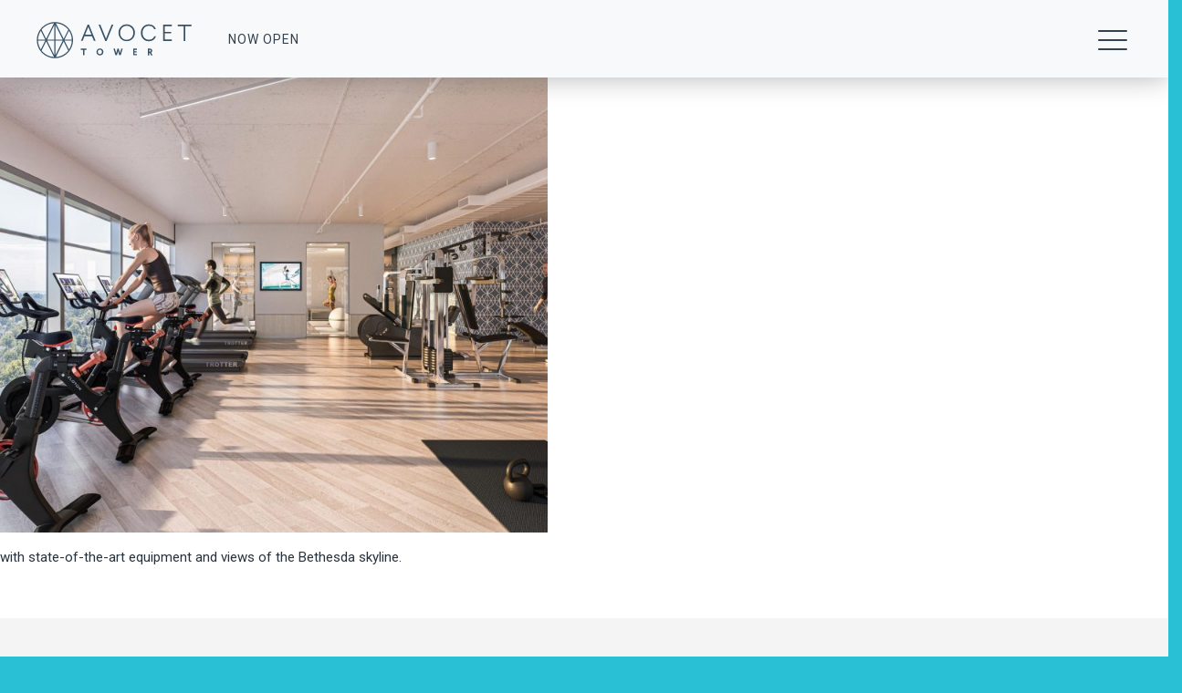

--- FILE ---
content_type: text/html; charset=UTF-8
request_url: https://avocettower.com/building/gallery/invesco_avocettower_v06_fitnesscenter_final_070220/
body_size: 13700
content:
<!DOCTYPE html>
<html lang="en-US">
<head>
	<meta name="viewport" content="width=device-width, initial-scale=1, maximum-scale=1, user-scalable=no">
	<meta name="apple-mobile-web-app-capable" content="yes" />
	<meta name="msapplication-tap-highlight" content="no" />
	<meta http-equiv="X-UA-Compatible" content="IE=edge" />
	<link rel="profile" href="http://gmpg.org/xfn/11" />
	<link rel="pingback" href="https://avocettower.com/xmlrpc.php" />
		<link rel="icon" type="image/png" sizes="32x32" href="https://avocettower.com/wp-content/uploads/2018/05/favicon.png">
	
	<meta name='robots' content='index, follow, max-image-preview:large, max-snippet:-1, max-video-preview:-1' />
	<style>img:is([sizes="auto" i], [sizes^="auto," i]) { contain-intrinsic-size: 3000px 1500px }</style>
	
	<!-- This site is optimized with the Yoast SEO plugin v26.7 - https://yoast.com/wordpress/plugins/seo/ -->
	<title>Invesco_AvocetTower_V06_FitnessCenter_Final_070220 | Avocet Tower</title>
	<link rel="canonical" href="https://avocettower.com/building/gallery/invesco_avocettower_v06_fitnesscenter_final_070220/" />
	<meta property="og:locale" content="en_US" />
	<meta property="og:type" content="article" />
	<meta property="og:title" content="Invesco_AvocetTower_V06_FitnessCenter_Final_070220 | Avocet Tower" />
	<meta property="og:description" content="with state-of-the-art equipment and views of the Bethesda skyline." />
	<meta property="og:url" content="https://avocettower.com/building/gallery/invesco_avocettower_v06_fitnesscenter_final_070220/" />
	<meta property="og:site_name" content="Avocet Tower" />
	<meta property="article:modified_time" content="2020-11-20T18:27:05+00:00" />
	<meta property="og:image" content="https://avocettower.com/building/gallery/invesco_avocettower_v06_fitnesscenter_final_070220" />
	<meta property="og:image:width" content="2100" />
	<meta property="og:image:height" content="1313" />
	<meta property="og:image:type" content="image/jpeg" />
	<meta name="twitter:card" content="summary_large_image" />
	<script type="application/ld+json" class="yoast-schema-graph">{"@context":"https://schema.org","@graph":[{"@type":"WebPage","@id":"https://avocettower.com/building/gallery/invesco_avocettower_v06_fitnesscenter_final_070220/","url":"https://avocettower.com/building/gallery/invesco_avocettower_v06_fitnesscenter_final_070220/","name":"Invesco_AvocetTower_V06_FitnessCenter_Final_070220 | Avocet Tower","isPartOf":{"@id":"https://avocettower.com/#website"},"primaryImageOfPage":{"@id":"https://avocettower.com/building/gallery/invesco_avocettower_v06_fitnesscenter_final_070220/#primaryimage"},"image":{"@id":"https://avocettower.com/building/gallery/invesco_avocettower_v06_fitnesscenter_final_070220/#primaryimage"},"thumbnailUrl":"https://avocettower.com/wp-content/uploads/2020/11/Invesco_AvocetTower_V06_FitnessCenter_Final_070220.jpg","datePublished":"2020-11-20T18:05:38+00:00","dateModified":"2020-11-20T18:27:05+00:00","breadcrumb":{"@id":"https://avocettower.com/building/gallery/invesco_avocettower_v06_fitnesscenter_final_070220/#breadcrumb"},"inLanguage":"en-US","potentialAction":[{"@type":"ReadAction","target":["https://avocettower.com/building/gallery/invesco_avocettower_v06_fitnesscenter_final_070220/"]}]},{"@type":"ImageObject","inLanguage":"en-US","@id":"https://avocettower.com/building/gallery/invesco_avocettower_v06_fitnesscenter_final_070220/#primaryimage","url":"https://avocettower.com/wp-content/uploads/2020/11/Invesco_AvocetTower_V06_FitnessCenter_Final_070220.jpg","contentUrl":"https://avocettower.com/wp-content/uploads/2020/11/Invesco_AvocetTower_V06_FitnessCenter_Final_070220.jpg","width":2100,"height":1313,"caption":"5,000 SF Fitness Center"},{"@type":"BreadcrumbList","@id":"https://avocettower.com/building/gallery/invesco_avocettower_v06_fitnesscenter_final_070220/#breadcrumb","itemListElement":[{"@type":"ListItem","position":1,"name":"Home","item":"https://avocettower.com/"},{"@type":"ListItem","position":2,"name":"Building","item":"https://avocettower.com/building/"},{"@type":"ListItem","position":3,"name":"Gallery","item":"https://avocettower.com/building/gallery/"},{"@type":"ListItem","position":4,"name":"Invesco_AvocetTower_V06_FitnessCenter_Final_070220"}]},{"@type":"WebSite","@id":"https://avocettower.com/#website","url":"https://avocettower.com/","name":"Avocet Tower","description":"","potentialAction":[{"@type":"SearchAction","target":{"@type":"EntryPoint","urlTemplate":"https://avocettower.com/?s={search_term_string}"},"query-input":{"@type":"PropertyValueSpecification","valueRequired":true,"valueName":"search_term_string"}}],"inLanguage":"en-US"}]}</script>
	<!-- / Yoast SEO plugin. -->


<link rel="alternate" type="application/rss+xml" title="Avocet Tower &raquo; Feed" href="https://avocettower.com/feed/" />
<link rel="alternate" type="application/rss+xml" title="Avocet Tower &raquo; Comments Feed" href="https://avocettower.com/comments/feed/" />
		<!-- This site uses the Google Analytics by MonsterInsights plugin v9.11.1 - Using Analytics tracking - https://www.monsterinsights.com/ -->
							<script src="//www.googletagmanager.com/gtag/js?id=G-1HNVRGTBXF"  data-cfasync="false" data-wpfc-render="false" type="text/javascript" async></script>
			<script data-cfasync="false" data-wpfc-render="false" type="text/javascript">
				var mi_version = '9.11.1';
				var mi_track_user = true;
				var mi_no_track_reason = '';
								var MonsterInsightsDefaultLocations = {"page_location":"https:\/\/avocettower.com\/building\/gallery\/invesco_avocettower_v06_fitnesscenter_final_070220\/","page_referrer":"https:\/\/avocettower.com\/attachment-sitemap.xml"};
								MonsterInsightsDefaultLocations.page_location = window.location.href;
								if ( typeof MonsterInsightsPrivacyGuardFilter === 'function' ) {
					var MonsterInsightsLocations = (typeof MonsterInsightsExcludeQuery === 'object') ? MonsterInsightsPrivacyGuardFilter( MonsterInsightsExcludeQuery ) : MonsterInsightsPrivacyGuardFilter( MonsterInsightsDefaultLocations );
				} else {
					var MonsterInsightsLocations = (typeof MonsterInsightsExcludeQuery === 'object') ? MonsterInsightsExcludeQuery : MonsterInsightsDefaultLocations;
				}

								var disableStrs = [
										'ga-disable-G-1HNVRGTBXF',
									];

				/* Function to detect opted out users */
				function __gtagTrackerIsOptedOut() {
					for (var index = 0; index < disableStrs.length; index++) {
						if (document.cookie.indexOf(disableStrs[index] + '=true') > -1) {
							return true;
						}
					}

					return false;
				}

				/* Disable tracking if the opt-out cookie exists. */
				if (__gtagTrackerIsOptedOut()) {
					for (var index = 0; index < disableStrs.length; index++) {
						window[disableStrs[index]] = true;
					}
				}

				/* Opt-out function */
				function __gtagTrackerOptout() {
					for (var index = 0; index < disableStrs.length; index++) {
						document.cookie = disableStrs[index] + '=true; expires=Thu, 31 Dec 2099 23:59:59 UTC; path=/';
						window[disableStrs[index]] = true;
					}
				}

				if ('undefined' === typeof gaOptout) {
					function gaOptout() {
						__gtagTrackerOptout();
					}
				}
								window.dataLayer = window.dataLayer || [];

				window.MonsterInsightsDualTracker = {
					helpers: {},
					trackers: {},
				};
				if (mi_track_user) {
					function __gtagDataLayer() {
						dataLayer.push(arguments);
					}

					function __gtagTracker(type, name, parameters) {
						if (!parameters) {
							parameters = {};
						}

						if (parameters.send_to) {
							__gtagDataLayer.apply(null, arguments);
							return;
						}

						if (type === 'event') {
														parameters.send_to = monsterinsights_frontend.v4_id;
							var hookName = name;
							if (typeof parameters['event_category'] !== 'undefined') {
								hookName = parameters['event_category'] + ':' + name;
							}

							if (typeof MonsterInsightsDualTracker.trackers[hookName] !== 'undefined') {
								MonsterInsightsDualTracker.trackers[hookName](parameters);
							} else {
								__gtagDataLayer('event', name, parameters);
							}
							
						} else {
							__gtagDataLayer.apply(null, arguments);
						}
					}

					__gtagTracker('js', new Date());
					__gtagTracker('set', {
						'developer_id.dZGIzZG': true,
											});
					if ( MonsterInsightsLocations.page_location ) {
						__gtagTracker('set', MonsterInsightsLocations);
					}
										__gtagTracker('config', 'G-1HNVRGTBXF', {"forceSSL":"true"} );
										window.gtag = __gtagTracker;										(function () {
						/* https://developers.google.com/analytics/devguides/collection/analyticsjs/ */
						/* ga and __gaTracker compatibility shim. */
						var noopfn = function () {
							return null;
						};
						var newtracker = function () {
							return new Tracker();
						};
						var Tracker = function () {
							return null;
						};
						var p = Tracker.prototype;
						p.get = noopfn;
						p.set = noopfn;
						p.send = function () {
							var args = Array.prototype.slice.call(arguments);
							args.unshift('send');
							__gaTracker.apply(null, args);
						};
						var __gaTracker = function () {
							var len = arguments.length;
							if (len === 0) {
								return;
							}
							var f = arguments[len - 1];
							if (typeof f !== 'object' || f === null || typeof f.hitCallback !== 'function') {
								if ('send' === arguments[0]) {
									var hitConverted, hitObject = false, action;
									if ('event' === arguments[1]) {
										if ('undefined' !== typeof arguments[3]) {
											hitObject = {
												'eventAction': arguments[3],
												'eventCategory': arguments[2],
												'eventLabel': arguments[4],
												'value': arguments[5] ? arguments[5] : 1,
											}
										}
									}
									if ('pageview' === arguments[1]) {
										if ('undefined' !== typeof arguments[2]) {
											hitObject = {
												'eventAction': 'page_view',
												'page_path': arguments[2],
											}
										}
									}
									if (typeof arguments[2] === 'object') {
										hitObject = arguments[2];
									}
									if (typeof arguments[5] === 'object') {
										Object.assign(hitObject, arguments[5]);
									}
									if ('undefined' !== typeof arguments[1].hitType) {
										hitObject = arguments[1];
										if ('pageview' === hitObject.hitType) {
											hitObject.eventAction = 'page_view';
										}
									}
									if (hitObject) {
										action = 'timing' === arguments[1].hitType ? 'timing_complete' : hitObject.eventAction;
										hitConverted = mapArgs(hitObject);
										__gtagTracker('event', action, hitConverted);
									}
								}
								return;
							}

							function mapArgs(args) {
								var arg, hit = {};
								var gaMap = {
									'eventCategory': 'event_category',
									'eventAction': 'event_action',
									'eventLabel': 'event_label',
									'eventValue': 'event_value',
									'nonInteraction': 'non_interaction',
									'timingCategory': 'event_category',
									'timingVar': 'name',
									'timingValue': 'value',
									'timingLabel': 'event_label',
									'page': 'page_path',
									'location': 'page_location',
									'title': 'page_title',
									'referrer' : 'page_referrer',
								};
								for (arg in args) {
																		if (!(!args.hasOwnProperty(arg) || !gaMap.hasOwnProperty(arg))) {
										hit[gaMap[arg]] = args[arg];
									} else {
										hit[arg] = args[arg];
									}
								}
								return hit;
							}

							try {
								f.hitCallback();
							} catch (ex) {
							}
						};
						__gaTracker.create = newtracker;
						__gaTracker.getByName = newtracker;
						__gaTracker.getAll = function () {
							return [];
						};
						__gaTracker.remove = noopfn;
						__gaTracker.loaded = true;
						window['__gaTracker'] = __gaTracker;
					})();
									} else {
										console.log("");
					(function () {
						function __gtagTracker() {
							return null;
						}

						window['__gtagTracker'] = __gtagTracker;
						window['gtag'] = __gtagTracker;
					})();
									}
			</script>
							<!-- / Google Analytics by MonsterInsights -->
		<link rel='stylesheet' id='wp-block-library-css' href='https://avocettower.com/wp-includes/css/dist/block-library/style.min.css' type='text/css' media='all' />
<style id='classic-theme-styles-inline-css' type='text/css'>
/*! This file is auto-generated */
.wp-block-button__link{color:#fff;background-color:#32373c;border-radius:9999px;box-shadow:none;text-decoration:none;padding:calc(.667em + 2px) calc(1.333em + 2px);font-size:1.125em}.wp-block-file__button{background:#32373c;color:#fff;text-decoration:none}
</style>
<style id='global-styles-inline-css' type='text/css'>
:root{--wp--preset--aspect-ratio--square: 1;--wp--preset--aspect-ratio--4-3: 4/3;--wp--preset--aspect-ratio--3-4: 3/4;--wp--preset--aspect-ratio--3-2: 3/2;--wp--preset--aspect-ratio--2-3: 2/3;--wp--preset--aspect-ratio--16-9: 16/9;--wp--preset--aspect-ratio--9-16: 9/16;--wp--preset--color--black: #000000;--wp--preset--color--cyan-bluish-gray: #abb8c3;--wp--preset--color--white: #ffffff;--wp--preset--color--pale-pink: #f78da7;--wp--preset--color--vivid-red: #cf2e2e;--wp--preset--color--luminous-vivid-orange: #ff6900;--wp--preset--color--luminous-vivid-amber: #fcb900;--wp--preset--color--light-green-cyan: #7bdcb5;--wp--preset--color--vivid-green-cyan: #00d084;--wp--preset--color--pale-cyan-blue: #8ed1fc;--wp--preset--color--vivid-cyan-blue: #0693e3;--wp--preset--color--vivid-purple: #9b51e0;--wp--preset--gradient--vivid-cyan-blue-to-vivid-purple: linear-gradient(135deg,rgba(6,147,227,1) 0%,rgb(155,81,224) 100%);--wp--preset--gradient--light-green-cyan-to-vivid-green-cyan: linear-gradient(135deg,rgb(122,220,180) 0%,rgb(0,208,130) 100%);--wp--preset--gradient--luminous-vivid-amber-to-luminous-vivid-orange: linear-gradient(135deg,rgba(252,185,0,1) 0%,rgba(255,105,0,1) 100%);--wp--preset--gradient--luminous-vivid-orange-to-vivid-red: linear-gradient(135deg,rgba(255,105,0,1) 0%,rgb(207,46,46) 100%);--wp--preset--gradient--very-light-gray-to-cyan-bluish-gray: linear-gradient(135deg,rgb(238,238,238) 0%,rgb(169,184,195) 100%);--wp--preset--gradient--cool-to-warm-spectrum: linear-gradient(135deg,rgb(74,234,220) 0%,rgb(151,120,209) 20%,rgb(207,42,186) 40%,rgb(238,44,130) 60%,rgb(251,105,98) 80%,rgb(254,248,76) 100%);--wp--preset--gradient--blush-light-purple: linear-gradient(135deg,rgb(255,206,236) 0%,rgb(152,150,240) 100%);--wp--preset--gradient--blush-bordeaux: linear-gradient(135deg,rgb(254,205,165) 0%,rgb(254,45,45) 50%,rgb(107,0,62) 100%);--wp--preset--gradient--luminous-dusk: linear-gradient(135deg,rgb(255,203,112) 0%,rgb(199,81,192) 50%,rgb(65,88,208) 100%);--wp--preset--gradient--pale-ocean: linear-gradient(135deg,rgb(255,245,203) 0%,rgb(182,227,212) 50%,rgb(51,167,181) 100%);--wp--preset--gradient--electric-grass: linear-gradient(135deg,rgb(202,248,128) 0%,rgb(113,206,126) 100%);--wp--preset--gradient--midnight: linear-gradient(135deg,rgb(2,3,129) 0%,rgb(40,116,252) 100%);--wp--preset--font-size--small: 13px;--wp--preset--font-size--medium: 20px;--wp--preset--font-size--large: 36px;--wp--preset--font-size--x-large: 42px;--wp--preset--spacing--20: 0.44rem;--wp--preset--spacing--30: 0.67rem;--wp--preset--spacing--40: 1rem;--wp--preset--spacing--50: 1.5rem;--wp--preset--spacing--60: 2.25rem;--wp--preset--spacing--70: 3.38rem;--wp--preset--spacing--80: 5.06rem;--wp--preset--shadow--natural: 6px 6px 9px rgba(0, 0, 0, 0.2);--wp--preset--shadow--deep: 12px 12px 50px rgba(0, 0, 0, 0.4);--wp--preset--shadow--sharp: 6px 6px 0px rgba(0, 0, 0, 0.2);--wp--preset--shadow--outlined: 6px 6px 0px -3px rgba(255, 255, 255, 1), 6px 6px rgba(0, 0, 0, 1);--wp--preset--shadow--crisp: 6px 6px 0px rgba(0, 0, 0, 1);}:where(.is-layout-flex){gap: 0.5em;}:where(.is-layout-grid){gap: 0.5em;}body .is-layout-flex{display: flex;}.is-layout-flex{flex-wrap: wrap;align-items: center;}.is-layout-flex > :is(*, div){margin: 0;}body .is-layout-grid{display: grid;}.is-layout-grid > :is(*, div){margin: 0;}:where(.wp-block-columns.is-layout-flex){gap: 2em;}:where(.wp-block-columns.is-layout-grid){gap: 2em;}:where(.wp-block-post-template.is-layout-flex){gap: 1.25em;}:where(.wp-block-post-template.is-layout-grid){gap: 1.25em;}.has-black-color{color: var(--wp--preset--color--black) !important;}.has-cyan-bluish-gray-color{color: var(--wp--preset--color--cyan-bluish-gray) !important;}.has-white-color{color: var(--wp--preset--color--white) !important;}.has-pale-pink-color{color: var(--wp--preset--color--pale-pink) !important;}.has-vivid-red-color{color: var(--wp--preset--color--vivid-red) !important;}.has-luminous-vivid-orange-color{color: var(--wp--preset--color--luminous-vivid-orange) !important;}.has-luminous-vivid-amber-color{color: var(--wp--preset--color--luminous-vivid-amber) !important;}.has-light-green-cyan-color{color: var(--wp--preset--color--light-green-cyan) !important;}.has-vivid-green-cyan-color{color: var(--wp--preset--color--vivid-green-cyan) !important;}.has-pale-cyan-blue-color{color: var(--wp--preset--color--pale-cyan-blue) !important;}.has-vivid-cyan-blue-color{color: var(--wp--preset--color--vivid-cyan-blue) !important;}.has-vivid-purple-color{color: var(--wp--preset--color--vivid-purple) !important;}.has-black-background-color{background-color: var(--wp--preset--color--black) !important;}.has-cyan-bluish-gray-background-color{background-color: var(--wp--preset--color--cyan-bluish-gray) !important;}.has-white-background-color{background-color: var(--wp--preset--color--white) !important;}.has-pale-pink-background-color{background-color: var(--wp--preset--color--pale-pink) !important;}.has-vivid-red-background-color{background-color: var(--wp--preset--color--vivid-red) !important;}.has-luminous-vivid-orange-background-color{background-color: var(--wp--preset--color--luminous-vivid-orange) !important;}.has-luminous-vivid-amber-background-color{background-color: var(--wp--preset--color--luminous-vivid-amber) !important;}.has-light-green-cyan-background-color{background-color: var(--wp--preset--color--light-green-cyan) !important;}.has-vivid-green-cyan-background-color{background-color: var(--wp--preset--color--vivid-green-cyan) !important;}.has-pale-cyan-blue-background-color{background-color: var(--wp--preset--color--pale-cyan-blue) !important;}.has-vivid-cyan-blue-background-color{background-color: var(--wp--preset--color--vivid-cyan-blue) !important;}.has-vivid-purple-background-color{background-color: var(--wp--preset--color--vivid-purple) !important;}.has-black-border-color{border-color: var(--wp--preset--color--black) !important;}.has-cyan-bluish-gray-border-color{border-color: var(--wp--preset--color--cyan-bluish-gray) !important;}.has-white-border-color{border-color: var(--wp--preset--color--white) !important;}.has-pale-pink-border-color{border-color: var(--wp--preset--color--pale-pink) !important;}.has-vivid-red-border-color{border-color: var(--wp--preset--color--vivid-red) !important;}.has-luminous-vivid-orange-border-color{border-color: var(--wp--preset--color--luminous-vivid-orange) !important;}.has-luminous-vivid-amber-border-color{border-color: var(--wp--preset--color--luminous-vivid-amber) !important;}.has-light-green-cyan-border-color{border-color: var(--wp--preset--color--light-green-cyan) !important;}.has-vivid-green-cyan-border-color{border-color: var(--wp--preset--color--vivid-green-cyan) !important;}.has-pale-cyan-blue-border-color{border-color: var(--wp--preset--color--pale-cyan-blue) !important;}.has-vivid-cyan-blue-border-color{border-color: var(--wp--preset--color--vivid-cyan-blue) !important;}.has-vivid-purple-border-color{border-color: var(--wp--preset--color--vivid-purple) !important;}.has-vivid-cyan-blue-to-vivid-purple-gradient-background{background: var(--wp--preset--gradient--vivid-cyan-blue-to-vivid-purple) !important;}.has-light-green-cyan-to-vivid-green-cyan-gradient-background{background: var(--wp--preset--gradient--light-green-cyan-to-vivid-green-cyan) !important;}.has-luminous-vivid-amber-to-luminous-vivid-orange-gradient-background{background: var(--wp--preset--gradient--luminous-vivid-amber-to-luminous-vivid-orange) !important;}.has-luminous-vivid-orange-to-vivid-red-gradient-background{background: var(--wp--preset--gradient--luminous-vivid-orange-to-vivid-red) !important;}.has-very-light-gray-to-cyan-bluish-gray-gradient-background{background: var(--wp--preset--gradient--very-light-gray-to-cyan-bluish-gray) !important;}.has-cool-to-warm-spectrum-gradient-background{background: var(--wp--preset--gradient--cool-to-warm-spectrum) !important;}.has-blush-light-purple-gradient-background{background: var(--wp--preset--gradient--blush-light-purple) !important;}.has-blush-bordeaux-gradient-background{background: var(--wp--preset--gradient--blush-bordeaux) !important;}.has-luminous-dusk-gradient-background{background: var(--wp--preset--gradient--luminous-dusk) !important;}.has-pale-ocean-gradient-background{background: var(--wp--preset--gradient--pale-ocean) !important;}.has-electric-grass-gradient-background{background: var(--wp--preset--gradient--electric-grass) !important;}.has-midnight-gradient-background{background: var(--wp--preset--gradient--midnight) !important;}.has-small-font-size{font-size: var(--wp--preset--font-size--small) !important;}.has-medium-font-size{font-size: var(--wp--preset--font-size--medium) !important;}.has-large-font-size{font-size: var(--wp--preset--font-size--large) !important;}.has-x-large-font-size{font-size: var(--wp--preset--font-size--x-large) !important;}
:where(.wp-block-post-template.is-layout-flex){gap: 1.25em;}:where(.wp-block-post-template.is-layout-grid){gap: 1.25em;}
:where(.wp-block-columns.is-layout-flex){gap: 2em;}:where(.wp-block-columns.is-layout-grid){gap: 2em;}
:root :where(.wp-block-pullquote){font-size: 1.5em;line-height: 1.6;}
</style>
<link rel='stylesheet' id='vendor-style-css' href='https://avocettower.com/wp-content/themes/avocettower/assets/css/application-vendor.css?ver=1.0' type='text/css' media='all' />
<link rel='stylesheet' id='style-css' href='https://avocettower.com/wp-content/themes/avocettower/assets/css/application.css?ver=1.0' type='text/css' media='all' />
<link rel='stylesheet' id='override-style-css' href='https://avocettower.com/wp-content/themes/avocettower/assets/css/avocet-override.css?ver=1.0' type='text/css' media='all' />
<script type="text/javascript" src="https://avocettower.com/wp-content/plugins/google-analytics-for-wordpress/assets/js/frontend-gtag.min.js?ver=9.11.1" id="monsterinsights-frontend-script-js" async="async" data-wp-strategy="async"></script>
<script data-cfasync="false" data-wpfc-render="false" type="text/javascript" id='monsterinsights-frontend-script-js-extra'>/* <![CDATA[ */
var monsterinsights_frontend = {"js_events_tracking":"true","download_extensions":"doc,pdf,ppt,zip,xls,docx,pptx,xlsx","inbound_paths":"[]","home_url":"https:\/\/avocettower.com","hash_tracking":"false","v4_id":"G-1HNVRGTBXF"};/* ]]> */
</script>
<script type="text/javascript" src="https://avocettower.com/wp-includes/js/jquery/jquery.min.js?ver=3.7.1" id="jquery-core-js"></script>
<script type="text/javascript" src="https://avocettower.com/wp-includes/js/jquery/jquery-migrate.min.js?ver=3.4.1" id="jquery-migrate-js"></script>
<link rel="https://api.w.org/" href="https://avocettower.com/wp-json/" /><link rel="alternate" title="JSON" type="application/json" href="https://avocettower.com/wp-json/wp/v2/media/753" /><link rel="EditURI" type="application/rsd+xml" title="RSD" href="https://avocettower.com/xmlrpc.php?rsd" />
<link rel='shortlink' href='https://avocettower.com/?p=753' />
<link rel="alternate" title="oEmbed (JSON)" type="application/json+oembed" href="https://avocettower.com/wp-json/oembed/1.0/embed?url=https%3A%2F%2Favocettower.com%2Fbuilding%2Fgallery%2Finvesco_avocettower_v06_fitnesscenter_final_070220%2F" />
<link rel="alternate" title="oEmbed (XML)" type="text/xml+oembed" href="https://avocettower.com/wp-json/oembed/1.0/embed?url=https%3A%2F%2Favocettower.com%2Fbuilding%2Fgallery%2Finvesco_avocettower_v06_fitnesscenter_final_070220%2F&#038;format=xml" />
<style type="text/css">.recentcomments a{display:inline !important;padding:0 !important;margin:0 !important;}</style>		<style type="text/css" id="wp-custom-css">
			/* FOOTER FIX MOBILE */


@media only screen and (max-width: 450px) {
  .footer-layout .row .col-lg-7 .row {
    display: grid;
    grid-template-columns: 1fr;
    grid-gap: 20px;
  }
}		</style>
		
	<!-- Facebook Pixel Code -->
	<script>
		!function(f,b,e,v,n,t,s)
		{if(f.fbq)return;n=f.fbq=function(){n.callMethod?
		                                    n.callMethod.apply(n,arguments):n.queue.push(arguments)};
			if(!f._fbq)f._fbq=n;n.push=n;n.loaded=!0;n.version='2.0';
			n.queue=[];t=b.createElement(e);t.async=!0;
			t.src=v;s=b.getElementsByTagName(e)[0];
			s.parentNode.insertBefore(t,s)}(window, document,'script',
			'https://connect.facebook.net/en_US/fbevents.js');
		fbq('init', '2722883074661125');
		fbq('track', 'PageView');

		//Scroll to top
		window.onbeforeunload = function () {
			window.scrollTo(0, 0);
		}
	</script>
	<noscript><img height="1" width="1" style="display:none"
	               src="https://www.facebook.com/tr?id=2722883074661125&ev=PageView&noscript=1"
		/></noscript>
	<!-- End Facebook Pixel Code -->
	
</head>

<body class="attachment wp-singular attachment-template-default attachmentid-753 attachment-jpeg wp-theme-avocettower">

<div class="preloader"></div>


<style>
    body.home .navbar .top-left-tagline { top: 185px; left: 75px; }
    body.home .navbar.scrolled .top-left-tagline { top: 34px; left: 250px; }
    body .navbar .top-left-tagline { top: 34px; left: 250px; }
	body #masthead .navbar .container-fluid .nav-wrap .avocet-nav-slider ul.navbar-nav li.nav-item a { font-size: 1.5rem; line-height: 2rem; }
</style>

<div id="page" class="site">
	<header id="masthead" role="banner">

		<nav class="navbar navbar-expand navbar-light bg-light">
			<div class="container-fluid">

				
					<a href="https://avocettower.com/" class="navbar-brand">
							<img src="https://avocettower.com/wp-content/uploads/2020/09/avocet-tower-logo-color-horz-1.svg" alt="Avocet Tower" class="color-logo">
						  <img src="https://avocettower.com/wp-content/uploads/2018/05/avocet-tower-emblem.svg" alt="Avocet Tower" class="white-logo">					</a>
					<div class="top-left-tagline"><p>Now Open</p></div>

								
				
<div class="video-link" style="display: none">
	<div class="link-wrapper">
		<div class="play-icon">
			<svg version="1.1" id="videoPlay" xmlns="http://www.w3.org/2000/svg" xmlns:xlink="http://www.w3.org/1999/xlink" x="0px" y="0px" viewBox="0 0 30.051 30.051" style="enable-background:new 0 0 30.051 30.051;" xml:space="preserve"><g><path d="M19.982,14.438l-6.24-4.536c-0.229-0.166-0.533-0.191-0.784-0.062c-0.253,0.128-0.411,0.388-0.411,0.669v9.069c0,0.284,0.158,0.543,0.411,0.671c0.107,0.054,0.224,0.081,0.342,0.081c0.154,0,0.31-0.049,0.442-0.146l6.24-4.532c0.197-0.145,0.312-0.369,0.312-0.607C20.295,14.803,20.177,14.58,19.982,14.438z"/><path d="M15.026,0.002C6.726,0.002,0,6.728,0,15.028c0,8.297,6.726,15.021,15.026,15.021c8.298,0,15.025-6.725,15.025-15.021C30.052,6.728,23.324,0.002,15.026,0.002z M15.026,27.542c-6.912,0-12.516-5.601-12.516-12.514c0-6.91,5.604-12.518,12.516-12.518c6.911,0,12.514,5.607,12.514,12.518C27.541,21.941,21.937,27.542,15.026,27.542z"/></g></svg>
		</div>
		<div class="play-text">
			<p>Play Live <br>Construction Feed</p>
		</div>
	</div>
</div>

<button class="avocet-navbar-toggler" type="button" data-toggle="nav-wrap" data-target="#toggleNav" aria-expanded="false" aria-controls="toggleNav">
	<span class="toggle-icon"></span>
	<span class="toggle-icon"></span>
	<span class="toggle-icon"></span>
</button>


<div id="toggleNav" class="nav-wrap col-12 col-lg-6 col-xl-4" style="background-image: url('https://avocettower.com/wp-content/uploads/2020/09/Avocet-Image-1-750x700.jpg')">
	<div class="nav-overlay"></div>

	<div id="site-navigation" class="avocet-nav-slider"><ul id="menu-menu_1-0" class="navbar-nav mr-auto"><li id="menu-item-536" class="menu-item menu-item-type-post_type menu-item-object-page menu-item-home menu-item-536 nav-item"><a href="https://avocettower.com/" class="nav-link">Home</a><li id="menu-item-537" class="menu-item menu-item-type-post_type menu-item-object-page menu-item-537 nav-item"><a href="https://avocettower.com/building/floor-plans/" class="nav-link">Floor Plans</a><li id="menu-item-591" class="menu-item menu-item-type-post_type menu-item-object-page menu-item-591 nav-item"><a href="https://avocettower.com/wellness-focused-design/" class="nav-link">Wellness Focused Design</a><li id="menu-item-538" class="menu-item menu-item-type-post_type menu-item-object-page menu-item-538 nav-item"><a href="https://avocettower.com/location/" class="nav-link">Location</a><li id="menu-item-881" class="menu-item menu-item-type-post_type menu-item-object-page menu-item-881 nav-item"><a href="https://avocettower.com/amenities/" class="nav-link">Amenities</a><li id="menu-item-541" class="menu-item menu-item-type-post_type menu-item-object-page menu-item-541 nav-item"><a href="https://avocettower.com/view-smart-windows/" class="nav-link">View Smart Windows</a><li id="menu-item-540" class="menu-item menu-item-type-post_type menu-item-object-page menu-item-540 nav-item"><a href="https://avocettower.com/ac-hotel/" class="nav-link">AC Hotel Bethesda</a><li id="menu-item-734" class="menu-item menu-item-type-post_type menu-item-object-page menu-item-734 nav-item"><a href="https://avocettower.com/building/gallery/" class="nav-link">Gallery</a><li id="menu-item-811" class="menu-item menu-item-type-post_type_archive menu-item-object-press menu-item-811 nav-item"><a href="https://avocettower.com/press/" class="nav-link">Press</a><li id="menu-item-592" class="menu-item menu-item-type-post_type menu-item-object-page menu-item-592 nav-item"><a href="https://avocettower.com/contact-us/" class="nav-link">Contact</a><li id="menu-item-543" class="menu-item menu-item-type-custom menu-item-object-custom menu-item-543 nav-item"><a href="https://avocettower.com/wp-content/uploads/2023/09/Avocet-Tower_DigitalBrochure.pdf" class="nav-link">Download Brochure</a></ul></div>	<div class="nav-infobar">
	  		<div class="row align-items-center">
			<div class="col col-8">
				<p>
							7373 Wisconsin Avenue,											<br>
							Bethesda,
										Maryland							</p>
			</div>
			<div class="col col-4 emblem">
				<a href="https://avocettower.com/" class="navbar-emblem">
			<img src="https://avocettower.com/wp-content/uploads/2018/05/avocet-tower-emblem.svg" alt="Avocet Tower">				</a>
			</div>
		</div>

	</div>

</div>

<div class="nav-mask"></div>

				
			</div>

		</nav>

	</header>

	<main>

		<div class="site-content">

	<div id="primary" role="main">
		<section id="main">
			<div class="row">
				<article class="col-12 post-753 attachment type-attachment status-inherit hentry">
											<div class="header">
							Invesco_AvocetTower_V06_FitnessCenter_Final_070220						</div>
						
						<div class="content">
							<p class="attachment"><a href='https://avocettower.com/wp-content/uploads/2020/11/Invesco_AvocetTower_V06_FitnessCenter_Final_070220.jpg'><img fetchpriority="high" decoding="async" width="600" height="560" src="https://avocettower.com/wp-content/uploads/2020/11/Invesco_AvocetTower_V06_FitnessCenter_Final_070220-750x700.jpg" class="attachment-medium size-medium" alt="5,000 SF Fitness Center" /></a></p>
<p>with state-of-the-art equipment and views of the Bethesda skyline.</p>
						</div>
						
												
				</article>
			</div>
 
</div><!-- /.site-content -->
</main><!-- /main -->


<!--Footer start-->
<footer id="colophon" class="site-footer" role="contentinfo">
	<div class="main-footer">
		<div class="container container-fluid footer-layout">
			<div class="row">
			<div class="col-12 col-lg-5 contact-us-text">
				<div class="row">
					<h1>Contact Us</h1>
				</div>
				<div class="row">
										<h5>
													7373 Wisconsin Avenue,																							<br>
							Bethesda,
																			Maryland											</h5>
				</div>
			</div>
			
				<div class="col-12 col-lg-7 ">
					<div class="row row-one-footer-contact">
						<div class="col-6">
														
															<div class="broker-contact">
									<h6>For Leasing</h6>
<p></br></p>
<h5>Keith Foery</h5>
<p>301.896.9028<br />
<a style="text-decoration: underline;" href="mailto:keith.foery@transwestern.com">keith.foery@transwestern.com</a></p>
<h5>Phil McCarthy</h5>
<p>301.896.9011<br />
<a style="text-decoration: underline;" href="mailto:phil.mccarthy@transwestern.com">phil.mccarthy@transwestern.com</a></p>
<h5>Mark Boyce</h5>
<p>301.896.9090<br />
<a style="text-decoration: underline;" href="mailto:mark.boyce@transwestern.com">mark.boyce@transwestern.com</a></p>
<h5>Karla Rivera</h5>
<p>301.896.9016<br />
<a style="text-decoration: underline;" href="mailto:karla.rivera@transwestern.com">karla.rivera@transwestern.com</a></p>
								</div>
													</div>
					
						<div class="col-6">
															<div class="broker-contact">
									<h6>For Property Management</h6>
<p></br></p>
<h5>Julie Hayunga</h5>
<p>Associate Director, Asset Services<br />
301.450.2545<br />
<a href="mailto:julie.hayunga@cushwake.com">julie.hayunga@cushwake.com</a></p>
								</div>
													</div>
					</div>

					<div class="row row-one-footer-contact">

						<div class="col-6">
													</div>

						<div class="col-6">
													</div>

					</div>
					<div class="row">
						<div class="col-6">
													</div>
					</div>
				</div>
				
			</div>
		</div>
	</div>
</footer>
<!--Footer end-->

<hr>

<div id="contact" class="contact-modal">
	<button class="modal-close">
		<span class="toggle-icon"></span>
		<span class="toggle-icon"></span>
	</button>
	<div class="container">
		<div class="row align-items-center">
			<div class="col col-12">
				<div class="row">
					<div class="col col-12 col-lg-8 offset-lg-2">
							
							                <div class="contact-logo">
                  <img src="https://avocettower.com/wp-content/uploads/2020/09/avocet-tower-logo-color-horz.svg" class="img-fluid " sizes="" />                </div>
							
															<p>For leasing information, please contact:</p>
												</div>
				</div>
				<div class="row justify-content-center">

													<div class="col col-12 col-sm-6 col-lg-3">
									<h6>For Leasing</h6>
<p></br></p>
<h5>Keith Foery</h5>
<p>301.896.9028<br />
<a style="text-decoration: underline;" href="mailto:keith.foery@transwestern.com">keith.foery@transwestern.com</a></p>
<h5>Phil McCarthy</h5>
<p>301.896.9011<br />
<a style="text-decoration: underline;" href="mailto:phil.mccarthy@transwestern.com">phil.mccarthy@transwestern.com</a></p>
<h5>Mark Boyce</h5>
<p>301.896.9090<br />
<a style="text-decoration: underline;" href="mailto:mark.boyce@transwestern.com">mark.boyce@transwestern.com</a></p>
<h5>Karla Rivera</h5>
<p>301.896.9016<br />
<a style="text-decoration: underline;" href="mailto:karla.rivera@transwestern.com">karla.rivera@transwestern.com</a></p>
							</div>
																			<div class="col col-12 col-sm-6 col-lg-3">
									<h6>For Property Management</h6>
<p></br></p>
<h5>Julie Hayunga</h5>
<p>Associate Director, Asset Services<br />
301.450.2545<br />
<a href="mailto:julie.hayunga@cushwake.com">julie.hayunga@cushwake.com</a></p>
							</div>
						
											
						
						
				</div>
				<div class="row">
					<div class="col col-12 text-center">
						<h5>Address</h5>
						<p>						7373 Wisconsin Avenue,																	<br>
											Bethesda,
																Maryland					</p>
					</div>
				</div>
				<div class="row">
					<div class="col col-12 col-md-6 offset-md-3 newsletter">
						<noscript class="ninja-forms-noscript-message">
	Notice: JavaScript is required for this content.</noscript>
<div id="nf-form-2-cont" class="nf-form-cont" aria-live="polite" aria-labelledby="nf-form-title-2" aria-describedby="nf-form-errors-2" role="form">

    <div class="nf-loading-spinner"></div>

</div>
        <!-- That data is being printed as a workaround to page builders reordering the order of the scripts loaded-->
        <script>var formDisplay=1;var nfForms=nfForms||[];var form=[];form.id='2';form.settings={"objectType":"Form Setting","editActive":true,"title":"Newsletter Signup","show_title":0,"clear_complete":1,"hide_complete":1,"default_label_pos":"above","wrapper_class":"","element_class":"","key":"","add_submit":0,"currency":"","unique_field_error":"A form with this value has already been submitted.","logged_in":false,"not_logged_in_msg":"","sub_limit_msg":"The form has reached its submission limit.","calculations":[],"formContentData":["sub_email","subscribe_1579118746935"],"drawerDisabled":false,"allow_public_link":0,"embed_form":"","repeatable_fieldsets":"","ninjaForms":"Ninja Forms","changeEmailErrorMsg":"Please enter a valid email address!","changeDateErrorMsg":"Please enter a valid date!","confirmFieldErrorMsg":"These fields must match!","fieldNumberNumMinError":"Number Min Error","fieldNumberNumMaxError":"Number Max Error","fieldNumberIncrementBy":"Please increment by ","fieldTextareaRTEInsertLink":"Insert Link","fieldTextareaRTEInsertMedia":"Insert Media","fieldTextareaRTESelectAFile":"Select a file","formErrorsCorrectErrors":"Please correct errors before submitting this form.","formHoneypot":"If you are a human seeing this field, please leave it empty.","validateRequiredField":"This is a required field.","honeypotHoneypotError":"Honeypot Error","fileUploadOldCodeFileUploadInProgress":"File Upload in Progress.","fileUploadOldCodeFileUpload":"FILE UPLOAD","currencySymbol":false,"fieldsMarkedRequired":"Fields marked with an <span class=\"ninja-forms-req-symbol\">*<\/span> are required","thousands_sep":",","decimal_point":".","siteLocale":"en_US","dateFormat":"m\/d\/Y","startOfWeek":"1","of":"of","previousMonth":"Previous Month","nextMonth":"Next Month","months":["January","February","March","April","May","June","July","August","September","October","November","December"],"monthsShort":["Jan","Feb","Mar","Apr","May","Jun","Jul","Aug","Sep","Oct","Nov","Dec"],"weekdays":["Sunday","Monday","Tuesday","Wednesday","Thursday","Friday","Saturday"],"weekdaysShort":["Sun","Mon","Tue","Wed","Thu","Fri","Sat"],"weekdaysMin":["Su","Mo","Tu","We","Th","Fr","Sa"],"recaptchaConsentMissing":"reCaptcha validation couldn&#039;t load.","recaptchaMissingCookie":"reCaptcha v3 validation couldn&#039;t load the cookie needed to submit the form.","recaptchaConsentEvent":"Accept reCaptcha cookies before sending the form.","currency_symbol":"","beforeForm":"","beforeFields":"","afterFields":"","afterForm":""};form.fields=[{"objectType":"Field","objectDomain":"fields","editActive":false,"order":1,"idAttribute":"id","label":"Email","type":"email","key":"sub_email","label_pos":"hidden","required":1,"default":"","placeholder":"Email","container_class":"three-fourths first","element_class":"","admin_label":"","help_text":"","custom_name_attribute":"email","personally_identifiable":1,"manual_key":true,"drawerDisabled":false,"value":"","id":5,"beforeField":"","afterField":"","parentType":"email","element_templates":["email","input"],"old_classname":"","wrap_template":"wrap"},{"objectType":"Field","objectDomain":"fields","editActive":false,"order":2,"idAttribute":"id","label":"Subscribe","type":"submit","processing_label":"Processing","container_class":"one-fourth second","element_class":"","key":"subscribe_1579118746935","id":6,"beforeField":"","afterField":"","value":"","label_pos":"above","parentType":"textbox","element_templates":["submit","button","input"],"old_classname":"","wrap_template":"wrap-no-label"}];nfForms.push(form);</script>
        					</div>
				</div>
			</div>
		</div>
	</div>
</div>

</div>


<div id="videoModal" class="video-modal">
	<div class="modal-wrapper">
		<div class="modal-video">
			<iframe src="https://webcampub.multivista.com/index.cfm?fuseaction=aPublicWebcam.embed&WebcamPublicEmbedUID=0ABA782B-8C0E-4DA4-B54A-97A5CBDB2B07" frameborder="0" data-brackets-id="6"></iframe>
		</div>
		<div class="modal-closer">
			<span class="bar bar-1"></span>
			<span class="bar bar-2"></span>
		</div>
	</div>
</div>

<script type="speculationrules">
{"prefetch":[{"source":"document","where":{"and":[{"href_matches":"\/*"},{"not":{"href_matches":["\/wp-*.php","\/wp-admin\/*","\/wp-content\/uploads\/*","\/wp-content\/*","\/wp-content\/plugins\/*","\/wp-content\/themes\/avocettower\/*","\/*\\?(.+)"]}},{"not":{"selector_matches":"a[rel~=\"nofollow\"]"}},{"not":{"selector_matches":".no-prefetch, .no-prefetch a"}}]},"eagerness":"conservative"}]}
</script>
<link rel='stylesheet' id='dashicons-css' href='https://avocettower.com/wp-includes/css/dashicons.min.css' type='text/css' media='all' />
<link rel='stylesheet' id='nf-display-css' href='https://avocettower.com/wp-content/plugins/ninja-forms/assets/css/display-structure.css' type='text/css' media='all' />
<script type="text/javascript" src="https://avocettower.com/wp-content/themes/avocettower/assets/js/application-vendor.js" id="vendor-scripts-js"></script>
<script type="text/javascript" src="https://avocettower.com/wp-content/themes/avocettower/assets/js/application.js?ver=1.0" id="theme-js"></script>
<script type="text/javascript" src="https://avocettower.com/wp-includes/js/underscore.min.js?ver=1.13.7" id="underscore-js"></script>
<script type="text/javascript" src="https://avocettower.com/wp-includes/js/backbone.min.js?ver=1.6.0" id="backbone-js"></script>
<script type="text/javascript" src="https://avocettower.com/wp-content/plugins/ninja-forms/assets/js/min/front-end-deps.js?ver=3.13.4" id="nf-front-end-deps-js"></script>
<script type="text/javascript" id="nf-front-end-js-extra">
/* <![CDATA[ */
var nfi18n = {"ninjaForms":"Ninja Forms","changeEmailErrorMsg":"Please enter a valid email address!","changeDateErrorMsg":"Please enter a valid date!","confirmFieldErrorMsg":"These fields must match!","fieldNumberNumMinError":"Number Min Error","fieldNumberNumMaxError":"Number Max Error","fieldNumberIncrementBy":"Please increment by ","fieldTextareaRTEInsertLink":"Insert Link","fieldTextareaRTEInsertMedia":"Insert Media","fieldTextareaRTESelectAFile":"Select a file","formErrorsCorrectErrors":"Please correct errors before submitting this form.","formHoneypot":"If you are a human seeing this field, please leave it empty.","validateRequiredField":"This is a required field.","honeypotHoneypotError":"Honeypot Error","fileUploadOldCodeFileUploadInProgress":"File Upload in Progress.","fileUploadOldCodeFileUpload":"FILE UPLOAD","currencySymbol":"","fieldsMarkedRequired":"Fields marked with an <span class=\"ninja-forms-req-symbol\">*<\/span> are required","thousands_sep":",","decimal_point":".","siteLocale":"en_US","dateFormat":"m\/d\/Y","startOfWeek":"1","of":"of","previousMonth":"Previous Month","nextMonth":"Next Month","months":["January","February","March","April","May","June","July","August","September","October","November","December"],"monthsShort":["Jan","Feb","Mar","Apr","May","Jun","Jul","Aug","Sep","Oct","Nov","Dec"],"weekdays":["Sunday","Monday","Tuesday","Wednesday","Thursday","Friday","Saturday"],"weekdaysShort":["Sun","Mon","Tue","Wed","Thu","Fri","Sat"],"weekdaysMin":["Su","Mo","Tu","We","Th","Fr","Sa"],"recaptchaConsentMissing":"reCaptcha validation couldn't load.","recaptchaMissingCookie":"reCaptcha v3 validation couldn't load the cookie needed to submit the form.","recaptchaConsentEvent":"Accept reCaptcha cookies before sending the form."};
var nfFrontEnd = {"adminAjax":"https:\/\/avocettower.com\/wp-admin\/admin-ajax.php","ajaxNonce":"c26b686db1","requireBaseUrl":"https:\/\/avocettower.com\/wp-content\/plugins\/ninja-forms\/assets\/js\/","use_merge_tags":{"user":{"address":"address","textbox":"textbox","button":"button","checkbox":"checkbox","city":"city","confirm":"confirm","date":"date","email":"email","firstname":"firstname","html":"html","hcaptcha":"hcaptcha","hidden":"hidden","lastname":"lastname","listcheckbox":"listcheckbox","listcountry":"listcountry","listimage":"listimage","listmultiselect":"listmultiselect","listradio":"listradio","listselect":"listselect","liststate":"liststate","note":"note","number":"number","password":"password","passwordconfirm":"passwordconfirm","product":"product","quantity":"quantity","recaptcha":"recaptcha","recaptcha_v3":"recaptcha_v3","repeater":"repeater","shipping":"shipping","signature":"signature","spam":"spam","starrating":"starrating","submit":"submit","terms":"terms","textarea":"textarea","total":"total","turnstile":"turnstile","unknown":"unknown","zip":"zip","hr":"hr"},"post":{"address":"address","textbox":"textbox","button":"button","checkbox":"checkbox","city":"city","confirm":"confirm","date":"date","email":"email","firstname":"firstname","html":"html","hcaptcha":"hcaptcha","hidden":"hidden","lastname":"lastname","listcheckbox":"listcheckbox","listcountry":"listcountry","listimage":"listimage","listmultiselect":"listmultiselect","listradio":"listradio","listselect":"listselect","liststate":"liststate","note":"note","number":"number","password":"password","passwordconfirm":"passwordconfirm","product":"product","quantity":"quantity","recaptcha":"recaptcha","recaptcha_v3":"recaptcha_v3","repeater":"repeater","shipping":"shipping","signature":"signature","spam":"spam","starrating":"starrating","submit":"submit","terms":"terms","textarea":"textarea","total":"total","turnstile":"turnstile","unknown":"unknown","zip":"zip","hr":"hr"},"system":{"address":"address","textbox":"textbox","button":"button","checkbox":"checkbox","city":"city","confirm":"confirm","date":"date","email":"email","firstname":"firstname","html":"html","hcaptcha":"hcaptcha","hidden":"hidden","lastname":"lastname","listcheckbox":"listcheckbox","listcountry":"listcountry","listimage":"listimage","listmultiselect":"listmultiselect","listradio":"listradio","listselect":"listselect","liststate":"liststate","note":"note","number":"number","password":"password","passwordconfirm":"passwordconfirm","product":"product","quantity":"quantity","recaptcha":"recaptcha","recaptcha_v3":"recaptcha_v3","repeater":"repeater","shipping":"shipping","signature":"signature","spam":"spam","starrating":"starrating","submit":"submit","terms":"terms","textarea":"textarea","total":"total","turnstile":"turnstile","unknown":"unknown","zip":"zip","hr":"hr"},"fields":{"address":"address","textbox":"textbox","button":"button","checkbox":"checkbox","city":"city","confirm":"confirm","date":"date","email":"email","firstname":"firstname","html":"html","hcaptcha":"hcaptcha","hidden":"hidden","lastname":"lastname","listcheckbox":"listcheckbox","listcountry":"listcountry","listimage":"listimage","listmultiselect":"listmultiselect","listradio":"listradio","listselect":"listselect","liststate":"liststate","note":"note","number":"number","password":"password","passwordconfirm":"passwordconfirm","product":"product","quantity":"quantity","recaptcha":"recaptcha","recaptcha_v3":"recaptcha_v3","repeater":"repeater","shipping":"shipping","signature":"signature","spam":"spam","starrating":"starrating","submit":"submit","terms":"terms","textarea":"textarea","total":"total","turnstile":"turnstile","unknown":"unknown","zip":"zip","hr":"hr"},"calculations":{"html":"html","hidden":"hidden","note":"note","unknown":"unknown"}},"opinionated_styles":"","filter_esc_status":"false","nf_consent_status_response":[]};
var nfInlineVars = [];
/* ]]> */
</script>
<script type="text/javascript" src="https://avocettower.com/wp-content/plugins/ninja-forms/assets/js/min/front-end.js?ver=3.13.4" id="nf-front-end-js"></script>
<script id="tmpl-nf-layout" type="text/template">
	<span id="nf-form-title-{{{ data.id }}}" class="nf-form-title">
		{{{ ( 1 == data.settings.show_title ) ? '<h' + data.settings.form_title_heading_level + '>' + data.settings.title + '</h' + data.settings.form_title_heading_level + '>' : '' }}}
	</span>
	<div class="nf-form-wrap ninja-forms-form-wrap">
		<div class="nf-response-msg"></div>
		<div class="nf-debug-msg"></div>
		<div class="nf-before-form"></div>
		<div class="nf-form-layout"></div>
		<div class="nf-after-form"></div>
	</div>
</script>

<script id="tmpl-nf-empty" type="text/template">

</script>
<script id="tmpl-nf-before-form" type="text/template">
	{{{ data.beforeForm }}}
</script><script id="tmpl-nf-after-form" type="text/template">
	{{{ data.afterForm }}}
</script><script id="tmpl-nf-before-fields" type="text/template">
    <div class="nf-form-fields-required">{{{ data.renderFieldsMarkedRequired() }}}</div>
    {{{ data.beforeFields }}}
</script><script id="tmpl-nf-after-fields" type="text/template">
    {{{ data.afterFields }}}
    <div id="nf-form-errors-{{{ data.id }}}" class="nf-form-errors" role="alert"></div>
    <div class="nf-form-hp"></div>
</script>
<script id="tmpl-nf-before-field" type="text/template">
    {{{ data.beforeField }}}
</script><script id="tmpl-nf-after-field" type="text/template">
    {{{ data.afterField }}}
</script><script id="tmpl-nf-form-layout" type="text/template">
	<form>
		<div>
			<div class="nf-before-form-content"></div>
			<div class="nf-form-content {{{ data.element_class }}}"></div>
			<div class="nf-after-form-content"></div>
		</div>
	</form>
</script><script id="tmpl-nf-form-hp" type="text/template">
	<label id="nf-label-field-hp-{{{ data.id }}}" for="nf-field-hp-{{{ data.id }}}" aria-hidden="true">
		{{{ nfi18n.formHoneypot }}}
		<input id="nf-field-hp-{{{ data.id }}}" name="nf-field-hp" class="nf-element nf-field-hp" type="text" value="" aria-labelledby="nf-label-field-hp-{{{ data.id }}}" />
	</label>
</script>
<script id="tmpl-nf-field-layout" type="text/template">
    <div id="nf-field-{{{ data.id }}}-container" class="nf-field-container {{{ data.type }}}-container {{{ data.renderContainerClass() }}}">
        <div class="nf-before-field"></div>
        <div class="nf-field"></div>
        <div class="nf-after-field"></div>
    </div>
</script>
<script id="tmpl-nf-field-before" type="text/template">
    {{{ data.beforeField }}}
</script><script id="tmpl-nf-field-after" type="text/template">
    <#
    /*
     * Render our input limit section if that setting exists.
     */
    #>
    <div class="nf-input-limit"></div>
    <#
    /*
     * Render our error section if we have an error.
     */
    #>
    <div id="nf-error-{{{ data.id }}}" class="nf-error-wrap nf-error" role="alert" aria-live="assertive"></div>
    <#
    /*
     * Render any custom HTML after our field.
     */
    #>
    {{{ data.afterField }}}
</script>
<script id="tmpl-nf-field-wrap" type="text/template">
	<div id="nf-field-{{{ data.id }}}-wrap" class="{{{ data.renderWrapClass() }}}" data-field-id="{{{ data.id }}}">
		<#
		/*
		 * This is our main field template. It's called for every field type.
		 * Note that must have ONE top-level, wrapping element. i.e. a div/span/etc that wraps all of the template.
		 */
        #>
		<#
		/*
		 * Render our label.
		 */
        #>
		{{{ data.renderLabel() }}}
		<#
		/*
		 * Render our field element. Uses the template for the field being rendered.
		 */
        #>
		<div class="nf-field-element">{{{ data.renderElement() }}}</div>
		<#
		/*
		 * Render our Description Text.
		 */
        #>
		{{{ data.renderDescText() }}}
	</div>
</script>
<script id="tmpl-nf-field-wrap-no-label" type="text/template">
    <div id="nf-field-{{{ data.id }}}-wrap" class="{{{ data.renderWrapClass() }}}" data-field-id="{{{ data.id }}}">
        <div class="nf-field-label"></div>
        <div class="nf-field-element">{{{ data.renderElement() }}}</div>
        <div class="nf-error-wrap"></div>
    </div>
</script>
<script id="tmpl-nf-field-wrap-no-container" type="text/template">

        {{{ data.renderElement() }}}

        <div class="nf-error-wrap"></div>
</script>
<script id="tmpl-nf-field-label" type="text/template">
	<div class="nf-field-label">
		<# if ( data.type === "listcheckbox" || data.type === "listradio" || data.type === "listimage" || data.type === "date" || data.type === "starrating" || data.type === "signature" || data.type === "html" || data.type === "hr" ) { #>
			<span id="nf-label-field-{{{ data.id }}}"
				class="nf-label-span {{{ data.renderLabelClasses() }}}">
					{{{ ( data.maybeFilterHTML() === 'true' ) ? _.escape( data.label ) : data.label }}} {{{ ( 'undefined' != typeof data.required && 1 == data.required ) ? '<span class="ninja-forms-req-symbol">*</span>' : '' }}} 
					{{{ data.maybeRenderHelp() }}}
			</span>
		<# } else { #>
			<label for="nf-field-{{{ data.id }}}"
					id="nf-label-field-{{{ data.id }}}"
					class="{{{ data.renderLabelClasses() }}}">
						{{{ ( data.maybeFilterHTML() === 'true' ) ? _.escape( data.label ) : data.label }}} {{{ ( 'undefined' != typeof data.required && 1 == data.required ) ? '<span class="ninja-forms-req-symbol">*</span>' : '' }}} 
						{{{ data.maybeRenderHelp() }}}
			</label>
		<# } #>
	</div>
</script>
<script id="tmpl-nf-field-error" type="text/template">
	<div class="nf-error-msg nf-error-{{{ data.id }}}" aria-live="assertive">{{{ data.msg }}}</div>
</script><script id="tmpl-nf-form-error" type="text/template">
	<div class="nf-error-msg nf-error-{{{ data.id }}}">{{{ data.msg }}}</div>
</script><script id="tmpl-nf-field-input-limit" type="text/template">
    {{{ data.currentCount() }}} {{{ nfi18n.of }}} {{{ data.input_limit }}} {{{ data.input_limit_msg }}}
</script><script id="tmpl-nf-field-null" type="text/template">
</script><script id="tmpl-nf-field-email" type="text/template">
	<input
		type="email"
		value="{{{ _.escape( data.value ) }}}"
		class="{{{ data.renderClasses() }}} nf-element"
		id="nf-field-{{{ data.id }}}"
		name="{{ data.custom_name_attribute || 'nf-field-' + data.id + '-' + data.type }}"
		{{{data.maybeDisableAutocomplete()}}}
		{{{ data.renderPlaceholder() }}}
		{{{ data.maybeDisabled() }}}
		aria-invalid="false"
		aria-describedby="<# if( data.desc_text ) { #>nf-description-{{{ data.id }}} <# } #>nf-error-{{{ data.id }}}"
		aria-labelledby="nf-label-field-{{{ data.id }}}"
		{{{ data.maybeRequired() }}}
	>
</script>
<script id='tmpl-nf-field-input' type='text/template'>
    <input id="nf-field-{{{ data.id }}}" name="nf-field-{{{ data.id }}}" aria-invalid="false" aria-describedby="<# if( data.desc_text ) { #>nf-description-{{{ data.id }}} <# } #>nf-error-{{{ data.id }}}" class="{{{ data.renderClasses() }}} nf-element" type="text" value="{{{ _.escape( data.value ) }}}" {{{ data.renderPlaceholder() }}} {{{ data.maybeDisabled() }}}
           aria-labelledby="nf-label-field-{{{ data.id }}}"

            {{{ data.maybeRequired() }}}
    >
</script>
<script id="tmpl-nf-field-submit" type="text/template">

<# 
let myType = data.type
if('save'== data.type){
	myType = 'button'
}
#>
<input id="nf-field-{{{ data.id }}}" class="{{{ data.renderClasses() }}} nf-element " type="{{{myType}}}" value="{{{ ( data.maybeFilterHTML() === 'true' ) ? _.escape( data.label ) : data.label }}}" {{{ ( data.disabled ) ? 'aria-disabled="true" disabled="true"' : '' }}}>

</script><script id='tmpl-nf-field-button' type='text/template'>
    <button id="nf-field-{{{ data.id }}}" name="nf-field-{{{ data.id }}}" class="{{{ data.classes }}} nf-element">
        {{{ ( data.maybeFilterHTML() === 'true' ) ? _.escape( data.label ) : data.label }}}
    </button>
</script>
<script>
	var rellax = new Rellax('.rellax');
</script>

<!--<script async defer src="https://maps.googleapis.com/maps/api/js?key=AIzaSyCkUOdZ5y7hMm0yrcCQoCvLwzdM6M8s5qk&callback=initMap"></script>-->

<!-- LinkedIn Code -->
<script type="text/javascript">
	_linkedin_partner_id = "2361354";
	window._linkedin_data_partner_ids = window._linkedin_data_partner_ids || [];
	window._linkedin_data_partner_ids.push(_linkedin_partner_id);
</script><script type="text/javascript">
	(function(){var s = document.getElementsByTagName("script")[0];
		var b = document.createElement("script");
		b.type = "text/javascript";b.async = true;
		b.src = "https://snap.licdn.com/li.lms-analytics/insight.min.js";
		s.parentNode.insertBefore(b, s);})();
</script>
<noscript>
	<img height="1" width="1" style="display:none;" alt=""
	     src="https://px.ads.linkedin.com/collect/?pid=2361354&fmt=gif" />
</noscript>
<!-- LinkedIn Code End -->


<script>(function(){function c(){var b=a.contentDocument||a.contentWindow.document;if(b){var d=b.createElement('script');d.innerHTML="window.__CF$cv$params={r:'9bf8fb20ee83ee28',t:'MTc2ODY4NTcxMS4wMDAwMDA='};var a=document.createElement('script');a.nonce='';a.src='/cdn-cgi/challenge-platform/scripts/jsd/main.js';document.getElementsByTagName('head')[0].appendChild(a);";b.getElementsByTagName('head')[0].appendChild(d)}}if(document.body){var a=document.createElement('iframe');a.height=1;a.width=1;a.style.position='absolute';a.style.top=0;a.style.left=0;a.style.border='none';a.style.visibility='hidden';document.body.appendChild(a);if('loading'!==document.readyState)c();else if(window.addEventListener)document.addEventListener('DOMContentLoaded',c);else{var e=document.onreadystatechange||function(){};document.onreadystatechange=function(b){e(b);'loading'!==document.readyState&&(document.onreadystatechange=e,c())}}}})();</script></body>
</html>

--- FILE ---
content_type: image/svg+xml
request_url: https://avocettower.com/wp-content/uploads/2018/05/avocet-tower-emblem.svg
body_size: 221
content:
<?xml version="1.0" encoding="utf-8"?>
<!-- Generator: Adobe Illustrator 22.1.0, SVG Export Plug-In . SVG Version: 6.00 Build 0)  -->
<svg version="1.1" id="Layer_1" xmlns="http://www.w3.org/2000/svg" xmlns:xlink="http://www.w3.org/1999/xlink" x="0px" y="0px"
	 viewBox="0 0 62 62" style="enable-background:new 0 0 62 62;" xml:space="preserve">
<style type="text/css">
	.st0{fill:#344151;}
</style>
<path class="st0" d="M31,0.2C14,0.2,0.2,14,0.2,31S14,61.8,31,61.8S61.8,48,61.8,31S48,0.2,31,0.2z M32,5.2L44.4,30H32V5.2z M30,30
	H17.6L30,5.2V30z M14.5,32L7,47C4.1,42.7,2.3,37.5,2.1,32H14.5z M2.1,30C2.3,24.5,4.1,19.3,7,15L14.5,30H2.1z M30,32v24.8L17.6,32
	H30z M32,32h12.4L32,56.8V32z M47.5,30L55,15c2.9,4.3,4.7,9.5,4.8,15.1H47.5z M59.9,32C59.7,37.5,57.9,42.7,55,47L47.5,32H59.9z
	 M53.7,13.2l-7.8,15.6L32.6,2.2C41.2,2.6,48.7,6.9,53.7,13.2z M29.4,2.2L16.1,28.8L8.3,13.2C13.3,6.9,20.8,2.6,29.4,2.2z M8.3,48.8
	l7.8-15.6l13.3,26.7C20.8,59.4,13.3,55.1,8.3,48.8z M32.6,59.8l13.3-26.7l7.8,15.6C48.7,55.1,41.2,59.4,32.6,59.8z"/>
</svg>


--- FILE ---
content_type: image/svg+xml
request_url: https://avocettower.com/wp-content/uploads/2020/09/avocet-tower-logo-color-horz.svg
body_size: 1179
content:
<?xml version="1.0" encoding="utf-8"?>
<!-- Generator: Adobe Illustrator 24.1.3, SVG Export Plug-In . SVG Version: 6.00 Build 0)  -->
<svg version="1.1" id="Layer_1" xmlns="http://www.w3.org/2000/svg" xmlns:xlink="http://www.w3.org/1999/xlink" x="0px" y="0px"
	 viewBox="0 0 193 45" style="enable-background:new 0 0 193 45;" xml:space="preserve">
<style type="text/css">
	.st0{fill:#FFFFFF;}
</style>
<g>
	<path class="st0" d="M22.9,0C10.5,0,0.4,10.1,0.4,22.5S10.5,45,22.9,45s22.5-10.1,22.5-22.5S35.3,0,22.9,0z M39.5,9.5l-5.7,11.4
		L24.1,1.5C30.3,1.8,35.8,4.9,39.5,9.5z M23.6,3.7l9,18.1h-9C23.6,21.8,23.6,3.7,23.6,3.7z M22.2,21.8h-9l9-18.1V21.8z M10.9,23.2
		l-5.5,11C3.3,31,2,27.3,1.9,23.2H10.9z M1.9,21.8c0.1-4.1,1.4-7.8,3.5-11l5.5,11H1.9z M22.2,23.2v18.1l-9-18.1
		C13.2,23.2,22.2,23.2,22.2,23.2z M23.6,23.2h9l-9,18.1C23.6,41.3,23.6,23.2,23.6,23.2z M34.9,21.8l5.5-11c2.1,3.2,3.4,6.9,3.5,11
		H34.9z M43.9,23.2c-0.1,4.1-1.4,7.8-3.5,11l-5.5-11H43.9z M21.7,1.5L12,20.9L6.3,9.5C9.9,4.9,15.5,1.8,21.7,1.5z M6.3,35.5L12,24.1
		l9.7,19.4C15.5,43.2,9.9,40.1,6.3,35.5z M24.1,43.5l9.7-19.4l5.7,11.4C35.8,40.1,30.3,43.2,24.1,43.5z"/>
	<polygon class="st0" points="120.3,41.3 125,41.3 125,39.8 121.9,39.8 121.9,37.8 124.6,37.8 124.6,36.3 121.9,36.3 121.9,34.6 
		125,34.6 125,33 120.3,33 	"/>
	<polygon class="st0" points="55.2,34.6 57.9,34.6 57.9,41.3 59.6,41.3 59.6,34.6 62.2,34.6 62.2,33 55.2,33 	"/>
	<path class="st0" d="M143.9,35.7c0-0.8-0.3-1.4-0.8-1.9s-1.2-0.7-2.1-0.7h-2.5v8.3h1.6v-3.1h0.7l1.6,3.1h1.9l-1.8-3.4
		C143.4,37.5,143.9,36.7,143.9,35.7z M141,36.8h-0.9v-2.2h0.9c0.8,0,1.2,0.4,1.2,1.1C142.3,36.4,141.8,36.8,141,36.8z"/>
	<path class="st0" d="M78.9,32.9c-1.3,0-2.3,0.4-3.1,1.2c-0.8,0.8-1.2,1.8-1.2,3.1c0,1.2,0.4,2.3,1.2,3.1c0.8,0.8,1.8,1.2,3.1,1.2
		c1.2,0,2.3-0.4,3.1-1.2c0.8-0.8,1.2-1.8,1.2-3.1c0-1.2-0.4-2.3-1.2-3.1C81.1,33.3,80.1,32.9,78.9,32.9z M80.7,39.2
		c-0.5,0.5-1.1,0.8-1.9,0.8s-1.4-0.3-1.9-0.8s-0.7-1.2-0.7-2s0.2-1.5,0.7-2s1.1-0.8,1.9-0.8s1.4,0.3,1.9,0.8s0.7,1.2,0.7,2
		C81.5,38,81.2,38.6,80.7,39.2z"/>
	<polygon class="st0" points="103.9,38.3 103.8,38.9 103.7,38.3 102.2,33 100.7,33 99.2,38.3 99.1,38.9 99,38.3 97.4,33 95.7,33 
		98.2,41.3 100,41.3 101.4,36.6 101.5,36 101.6,36.6 103,41.3 104.7,41.3 107.2,33 105.5,33 	"/>
	<path class="st0" d="M63.5,3.3l-8.2,20.1h2.1l2.3-5.8H69l2.4,5.8h2.1L65.3,3.3H63.5z M60.4,15.8L64,7l0.4-1.1L64.8,7l3.6,8.8H60.4z
		"/>
	<polygon class="st0" points="86.8,19.6 86.4,20.8 86,19.6 79.4,3.3 77.3,3.3 85.5,23.5 87.2,23.5 95.5,3.3 93.4,3.3 	"/>
	<path class="st0" d="M119.5,5.9c-1.9-2-4.3-3-7.3-3s-5.4,1-7.3,3s-2.9,4.5-2.9,7.4c0,3,1,5.5,2.9,7.5s4.4,3,7.3,3c3,0,5.4-1,7.3-3
		s2.9-4.5,2.9-7.5C122.4,10.4,121.4,7.9,119.5,5.9z M118.1,19.6c-1.5,1.6-3.5,2.5-5.9,2.5s-4.4-0.8-5.9-2.5
		c-1.5-1.6-2.3-3.7-2.3-6.2s0.8-4.5,2.3-6.2c1.6-1.6,3.5-2.5,5.9-2.5s4.3,0.8,5.9,2.5c1.6,1.6,2.3,3.7,2.3,6.2
		S119.6,17.9,118.1,19.6z"/>
	<path class="st0" d="M139.8,22c-2.3,0-4.2-0.8-5.7-2.4s-2.2-3.7-2.2-6.2s0.7-4.5,2.2-6.2c1.5-1.6,3.4-2.5,5.7-2.5
		c3.5,0,5.7,1.6,6.6,4.3h2.1c-1.2-3.8-4.3-6.1-8.8-6.1c-2.9,0-5.2,1-7.1,3c-1.9,2-2.8,4.5-2.8,7.5s0.9,5.5,2.8,7.5
		c1.9,2,4.2,3,7.1,3c4.5,0,7.6-2.2,8.8-6.1h-2.1C145.5,20.4,143.2,22,139.8,22z"/>
	<polygon class="st0" points="157.6,23.5 168.4,23.5 168.4,21.7 159.5,21.7 159.5,14 167.4,14 167.4,12.2 159.5,12.2 159.5,5.1 
		168.4,5.1 168.4,3.3 157.6,3.3 	"/>
	<polygon class="st0" points="175.8,3.3 175.8,5.1 183.2,5.1 183.2,23.5 185.1,23.5 185.1,5.1 192.6,5.1 192.6,3.3 	"/>
</g>
</svg>


--- FILE ---
content_type: application/javascript
request_url: https://avocettower.com/wp-content/themes/avocettower/assets/js/application.js?ver=1.0
body_size: 16519
content:
(function($) {
	$(function() {
		$('.map-navigation').collapse()
	})
})(jQuery);
// (function( $ ) {
//
// 	$('.btnNext-amenities').click(function(){
// 		$('.nav-tabs > .active > a').removeClass('active').removeClass('show');
//
// 		$('.nav-tabs > .active').next('li').addClass('active');
// 		$('.nav-tabs > .active').prev('li').removeClass('active');
//
// 		$('.nav-tabs > .active > a').addClass('active').addClass('show');
//
// 		$('.tab-content > .active').next('div').addClass('active').addClass('show');
// 		$('.tab-content > .active').prev('div').removeClass('active').removeClass('show');
// 	});
//
// 	$('.btnPrevious-amenities').click(function(){
// 		$('.nav-tabs > .active > a').removeClass('active').removeClass('show');
//
// 		$('.nav-tabs > .active').prev('li').addClass('active');
// 		$('.nav-tabs > .active').next('li').removeClass('active');
//
// 		$('.nav-tabs > .active > a').addClass('active').addClass('show');
//
// 		$('.tab-content > .active').prev('div').addClass('active').addClass('show');
// 		$('.tab-content > .active').next('div').removeClass('active').removeClass('show');
// 	});
//
// 	$('.nav-tabs > li').click(function() {
// 		$('.nav-tabs > .active').removeClass('active');
// 		$(this).addClass('active');
// 	});
//
// })( jQuery );
(function( $ ) {

	$('.btnNext').click(function(){
		$('.nav-tabs > .active > a').removeClass('active').removeClass('show');

		$('.nav-tabs > .active').next('li').addClass('active');
		$('.nav-tabs > .active').prev('li').removeClass('active');

		$('.nav-tabs > .active > a').addClass('active').addClass('show');

		$('.tab-content > .active').next('div').addClass('active').addClass('show');
		$('.tab-content > .active').prev('div').removeClass('active').removeClass('show');
	});

	$('.btnPrevious').click(function(){
		$('.nav-tabs > .active > a').removeClass('active').removeClass('show');

		$('.nav-tabs > .active').prev('li').addClass('active');
		$('.nav-tabs > .active').next('li').removeClass('active');

		$('.nav-tabs > .active > a').addClass('active').addClass('show');

		$('.tab-content > .active').prev('div').addClass('active').addClass('show');
		$('.tab-content > .active').next('div').removeClass('active').removeClass('show');
	});

	$('.nav-tabs > li').click(function() {
		$('.nav-tabs > .active').removeClass('active');
		$(this).addClass('active');

		console.log($( ".nav-tabs > li" ).hasClass( "active" ));

		if($( ".nav-tabs > li" ).hasClass( "active" )){
			$( ".nav-tabs > li" ).removeClass('collapsed');
			console.log($(this));
		}

	});

	$( "#other" ).click(function() {
		$( "#target" ).click();
	});

})( jQuery );
if (typeof initMap === 'undefined') {function initMap() {}}

(function($) {

	if (typeof initMap !== 'undefined') {
		// Controls the popover for the sites KML

	}

	$('.block .container').filter(function() {
		//return $(this).text().trim() == '';
		return $.trim($(this).text()) === '';
	}).remove();


	$( function() {

		// Controls the custom Data Table created
		$('[data-table]').DataTable({
			"paging"  : false,
			"info"  : false,
			"searching": false,
		});

		$('[data-kml-toggle]').on('click', function() {
			$('.kml-items-container').toggle();
			console.log('toggle');
		} );

	} );


})(jQuery);
/**
 * File modal.js.
 *
 * Handles toggling of the modal window.
 */
(function( $ ) {

	// Toggle Classes
	// ==============================================
	$('.modal-trigger > .nav-link').on('click touchstart', function () {
		$('#contact').toggleClass('modalShow');
		$('body').toggleClass('modalActive');

		$('#toggleNav').toggleClass('navShow');
		$('.nav-mask').toggleClass('maskShow');
		$('.navbar-brand').toggleClass('activeToggleLogo');
		$('.avocet-navbar-toggler').toggleClass('activeToggler');
	});

	$('.navbar .video-link').on('click touchstart', function () {
		$('#videoModal').toggleClass('modalShow');
		$('body').toggleClass('modalActive');
	});

	// Close button
	// ==============================================

	$('.modal-close').on('click touchstart', function () {
		$('#contact').toggleClass('modalShow');
		$('body').toggleClass('modalActive');
	});

	$('.modal-closer').on('click touchstart', function () {
		$('#videoModal').toggleClass('modalShow');
		$('body').toggleClass('modalActive');
	});

	// Close modal by hitting esc key
	// ==============================================

	$(document).keyup(function(e) {
		if (e.keyCode == 27) {
			$('#contact').removeClass('modalShow');
			$('#videoModal').removeClass('modalShow');
			$('body').removeClass('modalActive');
		}
	});

	// Size New Modal - Height
	// ==============================================
	$(window).on("load resize",function(e){

		var maxHeight = 0;

		$('.modal-video > iframe').each(function(){
			if ($(this).height() > maxHeight) { maxHeight = $(this).height(); }
		});

		$('.modal-video').height(maxHeight);

	});

	// Size New Modal - Height
	// ==============================================
	$('#videoModal').on('touchstart', function(e){
		e.preventDefault();
	});

})( jQuery );
/**
 * File navigation.js.
 *
 * Handles toggling the navigation menu for small screens and enables TAB key
 * navigation support for dropdown menus.
 */
(function( $ ) {

	// Toggle Classes
	// ==============================================
	$('.avocet-navbar-toggler').on('click touch touchmove', function () {
		$('#toggleNav').toggleClass('navShow');
		$('.nav-mask').toggleClass('maskShow');
		$('.navbar-brand').toggleClass('activeToggleLogo');
		$(this).toggleClass('activeToggler');
	});

	// Detect Navigation Width & Push Off Screen
	// ==============================================
	$(window).on("load resize", function() {
		// Find Width
		var navWidth = $("#toggleNav").outerWidth();
		// Push Nav Off Screen
		$('#toggleNav').css('right', -navWidth - 200);
	});

	// Add class when scrolled
	// ==============================================

	$(window).on("load scroll", function() {
		if ($(window).scrollTop() > 100){
			$('.navbar').addClass( "scrolled");
		}
		else {
			$('.navbar').removeClass("scrolled");
		}
	});

	// Close menu by hitting esc key
	// ==============================================

	$(document).keyup(function(e) {
		if (e.keyCode == 27) {
			$('#toggleNav').removeClass('navShow');
			$('.nav-mask').removeClass('maskShow');
			$('.navbar-brand').removeClass('activeToggleLogo');
			$('.avocet-navbar-toggler').removeClass('activeToggler');
		}
	});

})( jQuery );
/*global Google, google, console, set_php_vars, SnazzyInfoWindow */

function addressRender(elm) {
  "use strict";
  var address = elm.map_fields._map_address,
    city = elm.map_fields._map_city,
    state = elm.map_fields._map_state,
    zip = elm.map_fields._map_zip,
    output = '';

  output = '<div class="address">';

  output += '<address>' +
    '<span>' + address + '</span><br />' +
    '<span>' + city + ', ' + state + ' ' + zip + '</span>' +
    '</address>';

  output += '</div>';

  return output;

}

function webAndPhone(elm) {
  "use strict";
  var prop_phone = elm.acf.property_phone_number,
    prop_web = elm.acf.property_website,
    output = '';

  if (prop_phone) {
    var lcphone = prop_phone.replace(/[^a-z0-9\s]/gi, '').replace(/[_\s]/g, '');
    output += '<p class="telephone"><a href="tel:1' + lcphone + '">' + prop_phone + '</a></p>';
  }
  if (prop_web) {
    output += '<p class="website"><a href="' + prop_web + '">' + prop_web + '</a></p>';
  }

  return output;

}

/**
 * Function: tooltipBuild
 * Description: This builds out the shell of the tool tip
 * @param elm
 * @returns {string}
 */
function tooltipBuild(elm) {
  "use strict";

  var title = elm.title,
    post = elm.location,
    address_render = addressRender(post),

    webAndPhone_render = webAndPhone(post),
    prop_phone = elm.location.acf.property_phone_number,
    prop_web = elm.location.acf.property_website;

  return '<div class="map-infowindow">' +
    '<div class="col col-12 col-md-6">' +
    '<div class="title">' + title + '</div>' +
    address_render +
    webAndPhone_render +
    '</div>' +
    '<div class="col col-12 col-md-6">' +
    '</div>' +
    '</div>';
}

if (typeof set_php_vars === 'undefined' || set_php_vars === null) {
  if (typeof initMap === 'undefined') {
    function initMap() {
    }
  }
} else {
  var map,
    mapElement = jQuery('.map-container').attr('id'),
    postsURL = '/wp-json/wp/v2/map-api?per_page=100&_embed',
    zoom = set_php_vars.mapZoom || 5,
    icon = set_php_vars.mapIcon,
    hoverIcon = set_php_vars.mapHoverIcon,
    style = set_php_vars.mapStyling,
    // kml = decodeURIComponent(set_php_vars.kml) || '',
    kml = '',
    // single = set_php_vars.single,
    popup = set_php_vars.popup || '',
    prev_infowindow = false,
    label = 1,
    markers = [],
    cats = [],
    count,
    items,
    navAccordion = jQuery('#' + mapElement + '-navigation'),
    center;

  function initMap() {
    'use strict';

    center = new google.maps.LatLng(set_php_vars.mapCenterLat, set_php_vars.mapCenterLng);

    map = new google.maps.Map(document.getElementById(mapElement), {
      zoom: parseInt(zoom),
      center: center,
      streetViewControl: false,
      mapTypeId: 'terrain',
      mapTypeControl: false,
      mapTypeIds: ['styledMap']
    });

    jQuery.getJSON(style, function (data) {

      var styledMapType = new google.maps.StyledMapType(
        data,
        {
          name: 'Custom Map Styling'
        });

      map.mapTypes.set('styledMap', styledMapType);
      map.setMapTypeId('styledMap');

    });

    // if ( single === 'no' ) {
    jQuery.ajax({
      url: postsURL,
      method: 'GET',
      success: function (data) {

        var marker,
          i,
          bounds = new google.maps.LatLngBounds();

        data.forEach(function (post) {

          var pos = new google.maps.LatLng(post.map_fields._map_lat, post.map_fields._map_lng);
          bounds.extend(pos);

          //<editor-fold desc="Marker Build">
          var marker = new google.maps.Marker({
            position: pos,
            map: map,
            icon: post._embedded["wp:term"][0][0].acf.category_icon || icon,
            category: post._embedded["wp:term"][0][0].slug || '',
            zIndex: 9999999,
          });

          //</editor-fold>

          var info = {
            title: post.title.rendered || post.name || '',
            location: post || '',
            url: post.link,
          };

          // Info Box
          //<editor-fold desc="Content String Build">
          var contentString = tooltipBuild(info);
          //</editor-fold>

          //<editor-fold desc="InfoWindow Functionality">
          var infowindow = new google.maps.InfoWindow({
              content: tooltipBuild(info),
              // maxWidth: 470
            }
          );

          google.maps.event.addListener(marker, 'click', (function (marker, i) {

            return function () {
              if (!jQuery.isEmptyObject(prev_infowindow)) {
                prev_infowindow.close();
              }
              infowindow = new google.maps.InfoWindow({
                content: tooltipBuild(info),
                // maxWidth: 265
              });
              prev_infowindow = infowindow;
              infowindow.open(map, marker);
            };

          })(marker, i));


          //<editor-fold desc="Icon Hover State">
          // Icon Hover State
          // marker.addListener('mouseover', function () {
          //   marker.setIcon(hoverIcon);
          // });

          // Icon Hover State
          // marker.addListener('mouseout', function () {
          //   marker.setIcon(set_php_vars.mapIcon);
          // });

          // Icon Hover State
          // marker.addListener('click', function () {
          //   marker.setIcon(hoverIcon);
          // });
          //</editor-fold>

          function isInfoWindowOpen(infowindow) {
            var map = infowindow.getMap();
            return (map !== null && typeof map !== "undefined");
          }

          jQuery('.category').on('click', function () {
            if (isInfoWindowOpen(infowindow))
              infowindow.close();
          });


          //</editor-fold>

          marker.setVisible(true);
          markers.push(marker);

          // Info Window Close
          google.maps.event.addListener(map, 'click', function () {
            infowindow.close();
          });

        });

        map.fitBounds(bounds);

      },
      error: function (request, status, error) {
        console.log('error');
        console.log(request);
        console.log(status);
        console.log(error);

      },
      // cache: true
    });


    function toggleMarkers(obj, category) {

      var i,
        $obj = jQuery(obj);

      for (i = 0; i < markers.length; i++) {

        if (markers[i].category === category) {
          if (!$obj.parent().hasClass('collapsed')) {
            markers[i].setVisible(false);
            map.setCenter(map.getCenter());
          } else {
            markers[i].setVisible(true);
            fitBoundsToVisibleMarkers();
          }
        }
        else if (category == 'show-all') {

          if (!$obj.parent().hasClass('collapsed')) {
            markers[i].setVisible(true);
            fitBoundsToVisibleMarkers();
          } else {
            markers[i].setVisible(false);
            map.setCenter(map.getCenter());
          }

        }
        else {
          markers[i].setVisible(false);
          map.setCenter(map.getCenter());
        }


        if (markers[i].category === 'home') {
          markers[i].setVisible(true);
        }

      }

    }

    function fitBoundsToVisibleMarkers() {

      var bounds = new google.maps.LatLngBounds();

      for (var i = 0; i < markers.length; i++) {
        if (markers[i].getVisible()) {
          bounds.extend(markers[i].getPosition());
        }
      }

      map.fitBounds(bounds);

    }

    navAccordion.on('click', '#show-all', function () {
      navAccordion.find('.collapse').collapse('hide');
    });

    navAccordion.on('show.bs.collapse', '.collapse', function () {
      navAccordion.find('.collapse.show').collapse('hide').removeClass('open');
    });

    jQuery('[data-category]').on('click', function (e) {

      var $this = jQuery(this),
        category = jQuery(this).attr('data-category');

      kmlLayers.setMap(null);

      if (category === 'show-all') {
        e.preventDefault();
        if (!jQuery('#amenities-navigation-toggler').hasClass('opened-nav') || !jQuery('#amenitied-navigation-toggler').hasClass('still-toggled')) {
          jQuery(this).parent().removeClass('collapsed');
        } else {
          jQuery(this).parent().addClass('collapsed');
        }

      } else {
        jQuery('#show-all .category-name a').addClass('collapsed');
      }

      $this.parents('.category').find('.category-items').addClass('open');

      toggleMarkers($this, category);

    });

    var kmlLink = jQuery('.kml-item'),
      layers = [];

    var kmlLayers = new google.maps.KmlLayer();

    kmlLayers.setMap(map);

    kmlLink.on('click', function() {

      var $this = jQuery(this),
        kmlFile = $this.data('kml-test'),
        kmlName = $this.attr('id');

      kmlLayers.setMap(null);

      for ( var i = 0; i < markers.length; i++ ) {
        markers[i].setVisible(false);
      }
      walkDistanceOverlay.setMap(null);

      if ( $this.hasClass('toggled') ) {
        kmlLayers = new google.maps.KmlLayer({
          url: kmlFile,
          map: map,
        });
      } else {
        kmlLayers.setMap(null);
      }

    })

    if (kml !== '') {
      // TEMPORARY
      // kml = 'https://freydesigngroup.com/wp-content/uploads/2018/05/us_states.kml';
      // kml = 'http://googlemaps.github.io/js-v2-samples/ggeoxml/cta.kml';
      var kmlLayer = new google.maps.KmlLayer(kml, {
        preserveViewport: false,
        map: map
      });
    }

    google.maps.event.addDomListener(window, 'resize', function () {
      var center = map.getCenter();
      google.maps.event.trigger(map, "resize");
      map.setCenter(center);
    });
  }

}
(function( $ ) {


	var galleryOptionSettings = {

			center: true,

			loop: true,
			margin: 15,
			items: 2,
			mouseDrag: true,
			touchDrag: true,

			nav: true,
			navText: [ '<i class="fal fa-arrow-left"></i>', '<i class="fal fa-arrow-right"></i>' ],
			navSpeed: false,
			navElement: 'div',
			navContainer: false,
			navContainerClass: 'owl-nav',
			navClass: [ 'owl-prev', 'owl-next' ],
			slideBy: 1,
			dots: false,

			responsive: {
				0: {
					autoplay: true,
					autoplayTimeout: 5000,
					autoplayHoverPause: true,
					center: false,
					items: 1,
				},
				600: {
					center: true,
				},
			}
		},
		owlSliderGallery = $('.owl-carousel-gallery');

	owlSliderGallery.owlCarousel( galleryOptionSettings );

	$(window).resize(function() {

		owlSliderGallery.owlCarousel( galleryOptionSettings );

	});

	var defaultOptionSettings = {
			loop: true,
			margin: 10,
			items: 1,
			mouseDrag: true,
			touchDrag: true,
			dots: false,
			responsive: {
				0: {
					autoplay: true,
					autoplayTimeout: 5000,
					autoplayHoverPause: true,
				},
			}
		},
		owlSlider = $('.owl-carousel');

	owlSlider.owlCarousel( defaultOptionSettings );

	$(window).resize(function() {

		owlSlider.owlCarousel( defaultOptionSettings );

	});

})( jQuery );
(function( $ ) {
// Select all links with hashes
$('a[href*="#"]')
// Remove links that don't actually link to anything
	.not('[href="#"]')
	.not('[href="#0"]')
	.not('.tab-nav-link')
	.not('.category-name > a')
	.not('.no-scroll')
	.not('.carousel-control-next')
	.not('.carousel-control-prev')
	.click(function(event) {
		// On-page links
		if (
			location.pathname.replace(/^\//, '') == this.pathname.replace(/^\//, '')
			&&
			location.hostname == this.hostname
		) {
			// Figure out element to scroll to
			var target = $(this.hash);
			target = target.length ? target : $('[name=' + this.hash.slice(1) + ']');
			// Does a scroll target exist?
			if (target.length) {
				// Only prevent default if animation is actually gonna happen
				event.preventDefault();
				$('html, body').animate({
					scrollTop: target.offset().top
				}, 1000, function() {
					// Callback after animation
					// Must change focus!
					var $target = $(target);
					$target.focus();
					if ($target.is(":focus")) { // Checking if the target was focused
						return false;
					} else {
						$target.attr('tabindex','-1'); // Adding tabindex for elements not focusable
						$target.focus(); // Set focus again
					};
				});
			}
		}
	});

})( jQuery );
(function( $ ) {

$(document).ready(function(e){

	var myVideo = document.getElementById("activeVideo-0");
	if (myVideo) {
		myVideo.currentTime = 0;
		myVideo.play();
	}
});

	$('.nav-tabs > .nav-item > .tab-nav-link').on('click touch', function (e) {

		e.preventDefault();

		var width = $(window).width();
		if (width > 991){

			var myVideo = document.getElementById("activeVideo-0");
			if (myVideo) {
				myVideo.currentTime = 0;
				myVideo.play();
			}
			var myVideo1 = document.getElementById("activeVideo-1");
			if (myVideo1) {
				myVideo1.currentTime = 0;
				myVideo1.play();
			}
			var myVideo2 = document.getElementById("activeVideo-2");
			if (myVideo2) {
				myVideo2.currentTime = 0;
				myVideo2.play();
			}
			var myVideo3 = document.getElementById("activeVideo-3");
			if (myVideo3) {
				myVideo3.currentTime = 0;
				myVideo3.play();
			}
			var myVideo4 = document.getElementById("activeVideo-4");
			if (myVideo4) {
				myVideo4.currentTime = 0;
				myVideo4.play();
			}
			var myVideo5 = document.getElementById("activeVideo-5");
			if (myVideo5) {
				myVideo5.currentTime = 0;
				myVideo5.play();
			}

		};
	});

})( jQuery );
/*global
alert, confirm, console, prompt
*/

(function( $ ) {




	$(window).load(function() {
		$('.preloader').fadeOut(20);
	});

	$(document).ready(function(){

	// COOKIES
	// if the cookie is true, hide the initial message and show the other one

		//When sessionStorage is set Do stuff...

		if ($.cookie("hero-cookie"))  {
			$('.home').addClass('scroll-on');
			$('.hero-video-intro').hide();
			$('.change-message--on-load').removeClass('hide--second');
			$('.change-message--on-load').addClass('hide--first');
			console.log('Hidden after load');
		}

		// if the cookie is true, hide the initial message and show the other one
		if ($.cookie("hero-cookie")) {
			$('.home').addClass('scroll-on');
			$('.change-message--on-click').removeClass('hide--second');
			$('.change-message--on-click').addClass('hide--first');
			console.log('Hidden after click');
		}



		// add cookie to hide the first message after load (on refresh it will be hidden)

	$.cookie('hide-after-load', 1, {expires: 0 });


			$.cookie("hero-cookie", 1, {
				expires: 10/1440,
				path    : '/',
				secure  : true
			});



		// when clicked on “X” icon do something
	$('.close').click(function() {
		// check that “X” icon was not cliked before (hidden)
		if (!$('.change-message--on-click').is('hide--first')) {
			$('.change-message--on-click').removeClass('hide--second');
			$('.change-message--on-click').addClass('hide--first');

			// add cookie setting that user has clicked
			$.cookie('hide-after-click', true, {expires: 0 });


				$.cookie("hero-cookie", 1, {
					expires: 10/1440,
					path    : '/',
					secure  : true
				});

		}
		// return false;
	})



	// //reset the cookies
	// $('.reset a').click(function() {
	// 	// check that if it was cliked before or not
	// 	if (!$(this).hasClass('clicked')) {
	// 		// add class that the link is clicked and shot the footer with delay
	// 		$(this).addClass('clicked');
	//
	// 		// add cookie setting that user has clicked
	// 		$.cookie('hide-after-load', 'no', {expires: 0 });
	// 		$.cookie('hide-after-click', 'no', {expires: 0 });
	//
	// 		$.cookie('hero-cookie', null, {expires: 0 });
	// 	}
	// 	location.reload();
	// });



	$('#intro_video').on('ended',function(){
		$(this).addClass('disable');
		$('body').addClass('video-disable');
		$('.hero-video-intro').addClass('video-disable');
	});

	$('.skip-button').on('click touchstart', function () {
		$('#intro_video').addClass('disable');
		$('body').addClass('video-disable');
		$('.hero-video-intro').addClass('video-disable');
	});
	$(document).keyup(function(e) {
		$('#intro_video').addClass('disable');
		$('body').addClass('video-disable');
		$('.hero-video-intro').addClass('video-disable');
	});

});

})( jQuery );


(function( $ ) {

new WOW().init();

})( jQuery );
//# sourceMappingURL=[data-uri]
